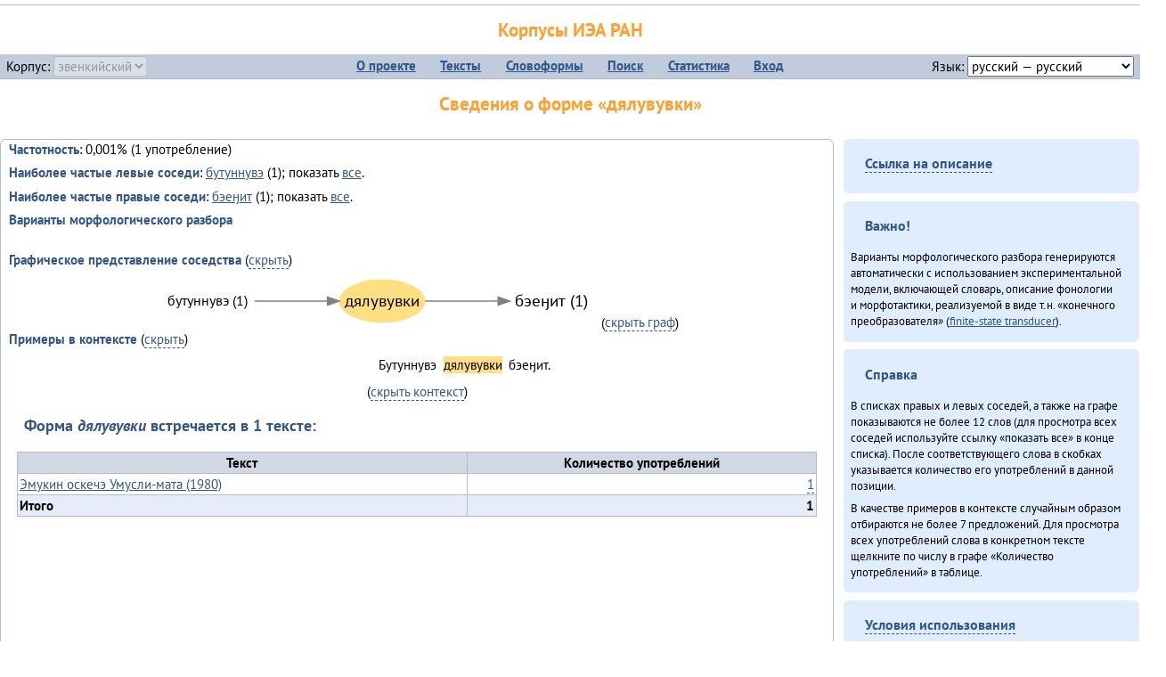

--- FILE ---
content_type: text/html; charset=UTF-8
request_url: https://corpora.iea.ras.ru/corpora/describe_word.php?lang_code=evn&wf_kind=normalised&word=%D0%B4%D1%8F%D0%BB%D1%83%D0%B2%D1%83%D0%B2%D0%BA%D0%B8&b=l&prev=%D0%B1%D1%8D%D0%B5%D3%88%D0%B8%D1%82
body_size: 13364
content:

<!DOCTYPE html>
<html>
<head>
	<meta name="Content-Type" content="text/html; charset=utf-8">
	<title>Корпусы ИЭА&nbsp;РАН — Сведения о форме «дялувувки»</title>
	<!--base href="/corpora/"-->
	<link rel="icon" type="image/png" href="images/favicon.ico">
	<link rel="stylesheet" type="text/css" href="style/jquery-ui/smoothness/jquery-ui.css">
	<link rel="stylesheet" type="text/css" href="style/fonts.css">
	<link rel="stylesheet" type="text/css" href="style/main.css">
	<link rel="stylesheet" type="text/css" href="style/menu.css">
	<link rel="stylesheet" type="text/css" href="style/tables.css">
	<script type="text/javascript" language="javascript" src="javascript/jquery.js"></script>
	<script type="text/javascript" language="javascript" src="javascript/jquery.easing.js"></script>
	<script type="text/javascript" language="javascript" src="javascript/jquery-ui.js"></script>
	<script type="text/javascript" language="javascript" src="javascript/functions.js"></script>
</head>
<body>
<!--Начало видимой страницы-->
<div id="header"><h1><a style="color: inherit; text-decoration: none;" href="./" title="Переход к начальной странице">Корпусы ИЭА&nbsp;РАН</a></h1>
<table id="menu">
<tr>
	<td style="width: 22%; padding-left: 0.5em; text-align: left;">Корпус:&nbsp;<form style="display: inline;" action="/corpora/describe_word.php" method="post"><select name="lang_code" onchange="submit();" disabled><option value="yrk">ненецкий</option><option value="atv">телеутский</option><option value="cjs">шорский</option><option value="evn" selected>эвенкийский</option></select></form></td>
	<td>
	<!--Содержимое выпадающих меню-->
	<ul>
		<li><a href="./">О&nbsp;проекте</a><ul>
			<li><a href="structure.php">Структура&nbsp;корпуса</a></li>
			<li><a href="news.php">Новости</a></li>
			<li><a href="authors.php">Об&nbsp;авторах</a></li>
		</ul></li>
		<li><a href="texts.php">Тексты</a></li>
		<li><a href="wordforms.php">Словоформы</a><ul>
					<li><a href="compare.php">сравнение списков</a></li>
					<li><a href="concordance.php">конкорданс</a></li>
		</ul></li>
		<li><a href="search.php">Поиск</a><ul>
			<li><a href="search_lexgram.php">лексико-грамматический</a></li>
			<li><a href="compare_texts.php">пар предложений</a></li>
		</ul></li>
		<li><a href="statistics.php">Статистика</a></li>
		<li><!--Вход для администраторов--><a href="login.php?return=/corpora/describe_word.php?lang_code=evn&amp;wf_kind=normalised&amp;word=%D0%B4%D1%8F%D0%BB%D1%83%D0%B2%D1%83%D0%B2%D0%BA%D0%B8&amp;b=l&amp;prev=%D0%B1%D1%8D%D0%B5%D3%88%D0%B8%D1%82">Вход</a></li>
	</ul></td>
	<td style="width: 22%; padding-right: 0.5em; text-align: right;">Язык:&nbsp;<form style="display: inline;" action="/corpora/describe_word.php" method="post"><select name="iface_lang" onchange="submit();"><option value="eng">английский — English</option><option value="rus" selected>русский — русский</option><option value="yrk">ненецкий — ненэця’ вада</option></select></form></td>
</tr>
</table>
<h1>Сведения о форме «дялувувки»</h1></div><div id="main">
	<div class="text_block">
<p class="desc_item"><strong>Частотность</strong>: 0,001% (1&nbsp;употребление)</p><p class="desc_item"><strong>Наиболее частые левые соседи</strong>: <a href="describe_word.php?lang_code=evn&wf_kind=normalised&word=%D0%B1%D1%83%D1%82%D1%83%D0%BD%D0%BD%D1%83%D0%B2%D1%8D&b=l&prev=%D0%B4%D1%8F%D0%BB%D1%83%D0%B2%D1%83%D0%B2%D0%BA%D0%B8" title="Сведения о слове (в этом окне)">бутуннувэ</a>&nbsp;(1); показать <a href="neighbours.php?dist=-1&rl=-1&limit=1&text0=0&word=%D0%B4%D1%8F%D0%BB%D1%83%D0%B2%D1%83%D0%B2%D0%BA%D0%B8" target="_blank" title="В новом окне">все</a>.</p><p class="desc_item"><strong>Наиболее частые правые соседи</strong>: <a href="describe_word.php?lang_code=evn&wf_kind=normalised&word=%D0%B1%D1%8D%D0%B5%D3%88%D0%B8%D1%82&b=r&prev=%D0%B4%D1%8F%D0%BB%D1%83%D0%B2%D1%83%D0%B2%D0%BA%D0%B8" title="Сведения о слове (в этом окне)">бэеӈит</a>&nbsp;(1); показать <a href="neighbours.php?dist=1&rl=1&limit=1&text0=0&word=%D0%B4%D1%8F%D0%BB%D1%83%D0%B2%D1%83%D0%B2%D0%BA%D0%B8" target="_blank" title="В новом окне">все</a>.</p><p class="desc_item"><strong>Варианты морфологического разбора</strong></p><br><p class="desc_item"><strong>Графическое представление соседства</strong> (<a id="graph_a" class="samepage" onclick="toggleBlockDisplay('graph', 'graph_a');">скрыть</a>)</p><div id="graph" class="svg" align="center"><a name="graph"></a><?xml version="1.0" encoding="UTF-8" standalone="no"?>
<!DOCTYPE svg PUBLIC "-//W3C//DTD SVG 1.1//EN"
 "http://www.w3.org/Graphics/SVG/1.1/DTD/svg11.dtd">
<!-- Generated by graphviz version 6.0.1 (20220911.1526)
 -->
<!-- Title: G Pages: 1 -->
<svg width="372pt" height="44pt"
 viewBox="0.00 0.00 372.05 44.00" xmlns="http://www.w3.org/2000/svg" xmlns:xlink="http://www.w3.org/1999/xlink">
<g id="graph0" class="graph" transform="scale(1 1) rotate(0) translate(4 40)">
<title>G</title>
<polygon fill="white" stroke="none" points="-4,4 -4,-40 368.05,-40 368.05,4 -4,4"/>
<!-- дялувувки -->
<g id="node1" class="node">
<title>дялувувки</title>
<ellipse fill="#ffe080" stroke="#ffe080" cx="186.61" cy="-18" rx="35.73" ry="18"/>
<text text-anchor="middle" x="186.61" y="-13.8" font-family="PT Sans" font-size="14.00">дялувувки</text>
</g>
<!-- бэеӈитr -->
<g id="node3" class="node">
<title>бэеӈитr</title>
<g id="a_node3"><a xlink:href="/corpora/describe_word.php?word=%D0%B1%D1%8D%D0%B5%D3%88%D0%B8%D1%82&amp;b=r&amp;prev=%D0%B4%D1%8F%D0%BB%D1%83%D0%B2%D1%83%D0%B2%D0%BA%D0%B8#graph" xlink:title="бэеӈит (1)">
<text text-anchor="middle" x="329.14" y="-13.8" font-family="PT Sans" font-size="14.00">бэеӈит (1)</text>
</a>
</g>
</g>
<!-- дялувувки&#45;&gt;бэеӈитr -->
<g id="edge2" class="edge">
<title>дялувувки&#45;&gt;бэеӈитr:w</title>
<path fill="none" stroke="grey" d="M222.66,-18C240.54,-18 262.91,-18 284,-18"/>
<polygon fill="grey" stroke="grey" points="284.22,-21.5 294.22,-18 284.22,-14.5 284.22,-21.5"/>
</g>
<!-- бутуннувэl -->
<g id="node2" class="node">
<title>бутуннувэl</title>
<g id="a_node2"><a xlink:href="/corpora/describe_word.php?word=%D0%B1%D1%83%D1%82%D1%83%D0%BD%D0%BD%D1%83%D0%B2%D1%8D&amp;b=l&amp;prev=%D0%B4%D1%8F%D0%BB%D1%83%D0%B2%D1%83%D0%B2%D0%BA%D0%B8#graph" xlink:title="бутуннувэ (1)">
<text text-anchor="middle" x="39.5" y="-14.4" font-family="PT Sans" font-size="12.00">бутуннувэ (1)</text>
</a>
</g>
</g>
<!-- бутуннувэl&#45;&gt;дялувувки -->
<g id="edge1" class="edge">
<title>бутуннувэl:e&#45;&gt;дялувувки</title>
<path fill="none" stroke="grey" d="M78.99,-18C99.14,-18 121.43,-18 140.39,-18"/>
<polygon fill="grey" stroke="grey" points="140.55,-21.5 150.55,-18 140.55,-14.5 140.55,-21.5"/>
</g>
</g>
</svg>
(<a class="samepage" onclick="toggleBlockDisplay('graph', 'graph_a');">скрыть граф</a>)</div><p class="desc_item"><strong>Примеры в&nbsp;контексте</strong> (<a id="kwic_a" class="samepage" onclick="toggleBlockDisplay('kwic', 'kwic_a');">скрыть</a>)</p><div id="kwic" align="center"><a name="kwic"></a><table align="center"><tr><td align="right">Бутуннувэ</td><td style="text-align: center; width: 5em;"><span class="hl_2">дялувувки</td></span><td align="left">бэеӈит.</td></table>(<a class="samepage" onclick="toggleBlockDisplay('kwic', 'kwic_a');">скрыть контекст</a>)</div><a name="table"></a><h3>Форма <em>дялувувки</em> встречается в 1 тексте:</h3><table class="listing"><thead><tr><th>Текст</th><th>Количество употреблений</th></tr></thead><tbody><tr><td><a href="describe_text.php?id=58" target="_blank" title="Сведения о тексте (в новом окне)">Эмукин оскечэ Умусли-мата (1980)</a></td><td class="numeric"><a class="samepage wordform" title="Нажмите для просмотра всех употреблений в этом тексте" data-provider="sentences_with_word" data-container="usage" data-word="%D0%B4%D1%8F%D0%BB%D1%83%D0%B2%D1%83%D0%B2%D0%BA%D0%B8" data-id_text="58" data-text="%D0%AD%D0%BC%D1%83%D0%BA%D0%B8%D0%BD+%D0%BE%D1%81%D0%BA%D0%B5%D1%87%D1%8D+%D0%A3%D0%BC%D1%83%D1%81%D0%BB%D0%B8-%D0%BC%D0%B0%D1%82%D0%B0+%281980%29" data-count="1">1</a></td></tr><tr style="font-weight: bold;"><td>Итого</td><td class="numeric">1</td></tr></table></div><div id="usage" style="padding: 0.5em;"></div><script language="javascript" src="javascript/show_example.js"></script>
</div>

<script language="javascript" src="javascript/colorise.js"></script>

<div id="right">
		<div class="text_block"><h3><span class="collapser">Ссылка на описание</span></h3>

<div class="collapsible" style="display: none;">
<p>Используйте
 <a href="describe_word.php?lang_code=evn&wf_kind=normalised&word=%D0%B4%D1%8F%D0%BB%D1%83%D0%B2%D1%83%D0%B2%D0%BA%D0%B8">эту&nbsp;ссылку</a> для&nbsp;добавления в&nbsp;закладки.</p>
</div></div>
	<div class="text_block"><h3>Важно!</h3>

<p>Варианты морфологического разбора генерируются автоматически с&nbsp;использованием экспериментальной модели, включающей словарь, описание фонологии и&nbsp;морфотактики, реализуемой в&nbsp;виде т.н.&nbsp;«конечного преобразователя» (<a href="http://en.wikipedia.org/wiki/Finite_state_transducer" target="_blank">finite-state transducer</a>).
</p>
</div>
	<div class="text_block"><h3>Справка</h3>
<p>В&nbsp;списках правых и&nbsp;левых соседей, а&nbsp;также на&nbsp;графе показываются не&nbsp;более 12 слов (для&nbsp;просмотра всех соседей используйте ссылку «показать&nbsp;все» в&nbsp;конце списка). После соответствующего слова в&nbsp;скобках указывается количество его употреблений в&nbsp;данной позиции.</p>
<!-- Не переводить! -->
<p>В&nbsp;качестве примеров в&nbsp;контексте случайным образом отбираются не&nbsp;более 7&nbsp;предложений. Для&nbsp;просмотра всех употреблений слова в&nbsp;конкретном тексте щелкните по&nbsp;числу в&nbsp;графе «Количество употреблений» в&nbsp;таблице.</p></div>
	<div class="text_block"><h3><span class="collapser">Условия использования</span></h3>

<div class="collapsible">
<p>Вы можете свободно использовать небольшие (как правило, 1—3&nbsp;предложения) отрывки из&nbsp;представленных в&nbsp;корпусе текстов в&nbsp;качестве примеров или иллюстраций.</p>
<p>Если вы хотите воспроизвести в&nbsp;какой-либо форме более крупные фрагменты либо полные тексты, вам необходимо обратиться к&nbsp;руководителю проекта для&nbsp;согласования условий.</p>
<p>При&nbsp;любом использовании материалов сайта обязательна ссылка на&nbsp;«<a href="http://corpora.iea.ras.ru/">Корпусы ИЭА&nbsp;РАН</a>», при&nbsp;цитировании текстов обязательно указывать название и&nbsp;имя исполнителя.</p>
</div></div>
</div><div id="footer">
			&copy;&nbsp;<a href="http://www.iea.ras.ru" target="_blank">ИЭА&nbsp;РАН</a>,&nbsp;МГУ,&nbsp;ТГУ, 2017&nbsp;в рамках работы по проекту «Языковое и&nbsp;этнокультурное разнообразие Южной Сибири в&nbsp;синхронии и&nbsp;диахронии: взаимодействие языков и&nbsp;культур» (грант&nbsp;Правительства&nbsp;РФ&nbsp;П&nbsp;220&nbsp;№14.Y26.31.0014)<br>
			&copy;&nbsp;<a href="http://www.iea.ras.ru" target="_blank">ИЭА&nbsp;РАН</a>, 2011—2014&nbsp;при поддержке программы Президиума РАН «<a href="http://www.corplingran.ru/" target="_blank">Корпусная лингвистика</a>»

		</div>
		</body></html>